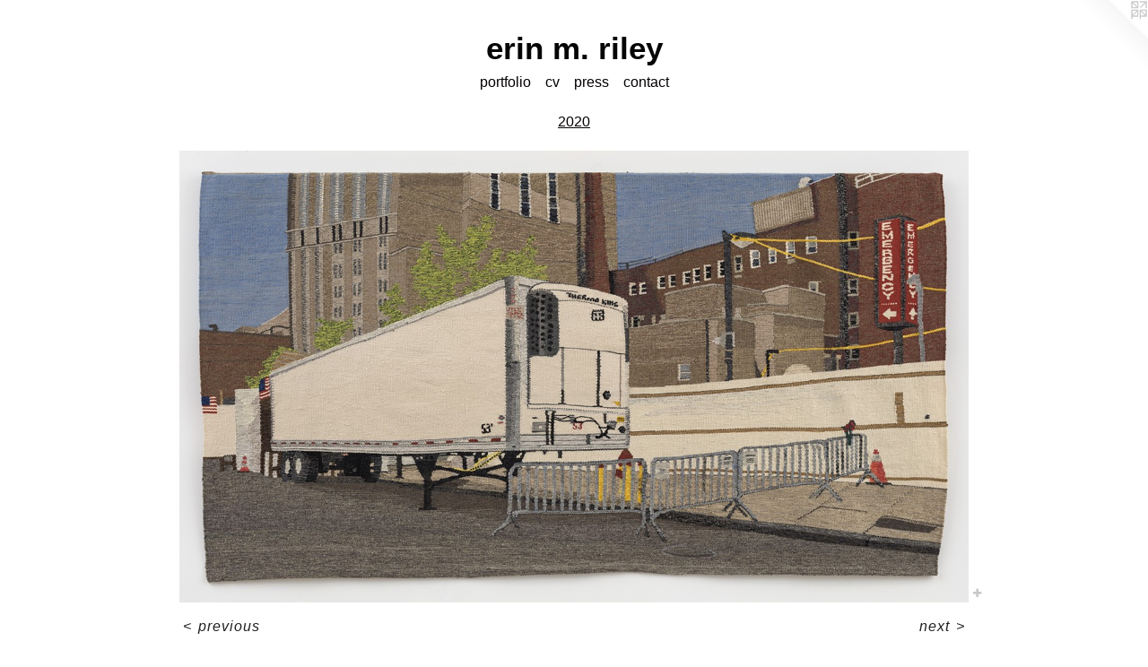

--- FILE ---
content_type: text/html;charset=utf-8
request_url: https://erinmriley.com/artwork/4833118-Emergency.html
body_size: 3267
content:
<!doctype html><html class="no-js a-image mobile-title-align--center has-mobile-menu-icon--left l-simple p-artwork has-page-nav mobile-menu-align--center has-wall-text "><head><meta charset="utf-8" /><meta content="IE=edge" http-equiv="X-UA-Compatible" /><meta http-equiv="X-OPP-Site-Id" content="2968" /><meta http-equiv="X-OPP-Revision" content="5202" /><meta http-equiv="X-OPP-Locke-Environment" content="production" /><meta http-equiv="X-OPP-Locke-Release" content="v0.0.141" /><title>erin m. riley</title><link rel="canonical" href="https://erinmriley.com/artwork/4833118-Emergency.html" /><meta content="website" property="og:type" /><meta property="og:url" content="https://erinmriley.com/artwork/4833118-Emergency.html" /><meta property="og:title" content="Emergency" /><meta content="width=device-width, initial-scale=1" name="viewport" /><link type="text/css" rel="stylesheet" href="//cdnjs.cloudflare.com/ajax/libs/normalize/3.0.2/normalize.min.css" /><link type="text/css" rel="stylesheet" media="only all" href="//maxcdn.bootstrapcdn.com/font-awesome/4.3.0/css/font-awesome.min.css" /><link type="text/css" rel="stylesheet" media="not all and (min-device-width: 600px) and (min-device-height: 600px)" href="/release/locke/production/v0.0.141/css/small.css" /><link type="text/css" rel="stylesheet" media="only all and (min-device-width: 600px) and (min-device-height: 600px)" href="/release/locke/production/v0.0.141/css/large-simple.css" /><link type="text/css" rel="stylesheet" media="not all and (min-device-width: 600px) and (min-device-height: 600px)" href="/r17684144850000005202/css/small-site.css" /><link type="text/css" rel="stylesheet" media="only all and (min-device-width: 600px) and (min-device-height: 600px)" href="/r17684144850000005202/css/large-site.css" /><script>window.OPP = window.OPP || {};
OPP.modernMQ = 'only all';
OPP.smallMQ = 'not all and (min-device-width: 600px) and (min-device-height: 600px)';
OPP.largeMQ = 'only all and (min-device-width: 600px) and (min-device-height: 600px)';
OPP.downURI = '/x/9/6/8/2968/.down';
OPP.gracePeriodURI = '/x/9/6/8/2968/.grace_period';
OPP.imgL = function (img) {
  !window.lazySizes && img.onerror();
};
OPP.imgE = function (img) {
  img.onerror = img.onload = null;
  img.src = img.getAttribute('data-src');
  //img.srcset = img.getAttribute('data-srcset');
};</script><script src="/release/locke/production/v0.0.141/js/modernizr.js"></script><script src="/release/locke/production/v0.0.141/js/masonry.js"></script><script src="/release/locke/production/v0.0.141/js/respimage.js"></script><script src="/release/locke/production/v0.0.141/js/ls.aspectratio.js"></script><script src="/release/locke/production/v0.0.141/js/lazysizes.js"></script><script src="/release/locke/production/v0.0.141/js/large.js"></script><script src="/release/locke/production/v0.0.141/js/hammer.js"></script><script>if (!Modernizr.mq('only all')) { document.write('<link type="text/css" rel="stylesheet" href="/release/locke/production/v0.0.141/css/minimal.css">') }</script><style>.media-max-width {
  display: block;
}

@media (min-height: 3274px) {

  .media-max-width {
    max-width: 4000.0px;
  }

}

@media (max-height: 3274px) {

  .media-max-width {
    max-width: 122.1640488656195vh;
  }

}</style><!-- Global Site Tag (gtag.js) - Google Analytics --><script async="" src="https://www.googletagmanager.com/gtag/js?id=G-3NWBQY73VD"></script><script>window.dataLayer = window.dataLayer || [];function gtag(){dataLayer.push(arguments)};gtag('js', new Date());gtag('config', 'G-3NWBQY73VD');</script></head><body><a class=" logo hidden--small" href="http://otherpeoplespixels.com/ref/erinmriley.com" title="Website by OtherPeoplesPixels" target="_blank"></a><header id="header"><a class=" site-title" href="/home.html"><span class=" site-title-text u-break-word">erin m. riley</span><div class=" site-title-media"></div></a><a id="mobile-menu-icon" class="mobile-menu-icon hidden--no-js hidden--large"><svg viewBox="0 0 21 17" width="21" height="17" fill="currentColor"><rect x="0" y="0" width="21" height="3" rx="0"></rect><rect x="0" y="7" width="21" height="3" rx="0"></rect><rect x="0" y="14" width="21" height="3" rx="0"></rect></svg></a></header><nav class=" hidden--large"><ul class=" site-nav"><li class="nav-item nav-home "><a class="nav-link " href="/home.html">Home</a></li><li class="nav-item expanded nav-museum "><a class="nav-link " href="/section/19419.html">portfolio</a><ul><li class="nav-gallery nav-item expanded "><a class="nav-link " href="/section/542325-2025.html">2025</a></li><li class="nav-gallery nav-item expanded "><a class="nav-link " href="/section/527463-2024.html">2024</a></li><li class="nav-gallery nav-item expanded "><a class="nav-link " href="/section/519697-2023.html">2023</a></li><li class="nav-gallery nav-item expanded "><a class="nav-link " href="/section/510575-2022.html">2022</a></li><li class="nav-gallery nav-item expanded "><a class="nav-link " href="/section/500727-2021.html">2021</a></li><li class="nav-gallery nav-item expanded "><a class="selected nav-link " href="/section/488939-2020.html">2020</a></li><li class="nav-gallery nav-item expanded "><a class="nav-link " href="/section/477545-2019.html">2019</a></li><li class="nav-gallery nav-item expanded "><a class="nav-link " href="/section/465110-2018.html">2018</a></li><li class="nav-gallery nav-item expanded "><a class="nav-link " href="/section/444751-2017%20-%202005.html">2017 - 2005</a></li></ul></li><li class="nav-flex1 nav-item "><a class="nav-link " href="/page/1-cv.html">cv</a></li><li class="nav-flex2 nav-item "><a class="nav-link " href="/page/2-press.html">press</a></li><li class="nav-item nav-contact "><a class="nav-link " href="/contact.html">contact</a></li></ul></nav><div class=" content"><nav class=" hidden--small" id="nav"><header><a class=" site-title" href="/home.html"><span class=" site-title-text u-break-word">erin m. riley</span><div class=" site-title-media"></div></a></header><ul class=" site-nav"><li class="nav-item nav-home "><a class="nav-link " href="/home.html">Home</a></li><li class="nav-item expanded nav-museum "><a class="nav-link " href="/section/19419.html">portfolio</a><ul><li class="nav-gallery nav-item expanded "><a class="nav-link " href="/section/542325-2025.html">2025</a></li><li class="nav-gallery nav-item expanded "><a class="nav-link " href="/section/527463-2024.html">2024</a></li><li class="nav-gallery nav-item expanded "><a class="nav-link " href="/section/519697-2023.html">2023</a></li><li class="nav-gallery nav-item expanded "><a class="nav-link " href="/section/510575-2022.html">2022</a></li><li class="nav-gallery nav-item expanded "><a class="nav-link " href="/section/500727-2021.html">2021</a></li><li class="nav-gallery nav-item expanded "><a class="selected nav-link " href="/section/488939-2020.html">2020</a></li><li class="nav-gallery nav-item expanded "><a class="nav-link " href="/section/477545-2019.html">2019</a></li><li class="nav-gallery nav-item expanded "><a class="nav-link " href="/section/465110-2018.html">2018</a></li><li class="nav-gallery nav-item expanded "><a class="nav-link " href="/section/444751-2017%20-%202005.html">2017 - 2005</a></li></ul></li><li class="nav-flex1 nav-item "><a class="nav-link " href="/page/1-cv.html">cv</a></li><li class="nav-flex2 nav-item "><a class="nav-link " href="/page/2-press.html">press</a></li><li class="nav-item nav-contact "><a class="nav-link " href="/contact.html">contact</a></li></ul><footer><div class=" copyright">© ERIN M. RILEY</div><div class=" credit"><a href="http://otherpeoplespixels.com/ref/erinmriley.com" target="_blank">Website by OtherPeoplesPixels</a></div></footer></nav><main id="main"><div class=" page clearfix media-max-width"><h1 class="parent-title title"><a href="/section/19419.html" class="root title-segment hidden--small">portfolio</a><span class=" title-sep hidden--small"> &gt; </span><a class=" title-segment" href="/section/488939-2020.html">2020</a></h1><div class=" media-and-info"><div class=" page-media-wrapper media"><a class=" page-media" title="Emergency" href="/artwork/4833117-Webcam%202.html" id="media"><img data-aspectratio="4000/2292" class="u-img " alt="Emergency" src="//img-cache.oppcdn.com/fixed/2968/assets/mNSW2Hi8hcvd8hQG.jpg" srcset="//img-cache.oppcdn.com/img/v1.0/s:2968/t:QkxBTksrVEVYVCtIRVJF/p:12/g:tl/o:2.5/a:50/q:90/4000x2292-mNSW2Hi8hcvd8hQG.jpg/4000x2292/4fd4ee3c99ae667a59832b0a819b3159.jpg 4000w,
//img-cache.oppcdn.com/img/v1.0/s:2968/t:QkxBTksrVEVYVCtIRVJF/p:12/g:tl/o:2.5/a:50/q:90/2520x1220-mNSW2Hi8hcvd8hQG.jpg/2129x1220/13f13a7032871d5aa891112797438dd8.jpg 2129w,
//img-cache.oppcdn.com/img/v1.0/s:2968/t:QkxBTksrVEVYVCtIRVJF/p:12/g:tl/o:2.5/a:50/q:90/1640x830-mNSW2Hi8hcvd8hQG.jpg/1448x830/3157e90e808a9f1cbe9057e24f1c9561.jpg 1448w,
//img-cache.oppcdn.com/img/v1.0/s:2968/t:QkxBTksrVEVYVCtIRVJF/p:12/g:tl/o:2.5/a:50/q:90/1400x720-mNSW2Hi8hcvd8hQG.jpg/1256x720/83623fd099a41cef4b78b29be8ce2580.jpg 1256w,
//img-cache.oppcdn.com/img/v1.0/s:2968/t:QkxBTksrVEVYVCtIRVJF/p:12/g:tl/o:2.5/a:50/q:90/1240x588-mNSW2Hi8hcvd8hQG.jpg/1026x588/5c2f6d1b0f3d84bf742ba96e313ab65a.jpg 1026w,
//img-cache.oppcdn.com/img/v1.0/s:2968/t:QkxBTksrVEVYVCtIRVJF/p:12/g:tl/o:2.5/a:50/q:90/984x588-mNSW2Hi8hcvd8hQG.jpg/984x563/dd048727c24dee0bb616935444da7f82.jpg 984w,
//img-cache.oppcdn.com/fixed/2968/assets/mNSW2Hi8hcvd8hQG.jpg 640w" sizes="(max-device-width: 599px) 100vw,
(max-device-height: 599px) 100vw,
(max-width: 640px) 640px,
(max-height: 366px) 640px,
(max-width: 984px) 984px,
(max-height: 563px) 984px,
(max-width: 1026px) 1026px,
(max-height: 588px) 1026px,
(max-width: 1256px) 1256px,
(max-height: 720px) 1256px,
(max-width: 1448px) 1448px,
(max-height: 830px) 1448px,
(max-width: 2129px) 2129px,
(max-height: 1220px) 2129px,
4000px" /></a><a class=" zoom-corner" style="display: none" id="zoom-corner"><span class=" zoom-icon fa fa-search-plus"></span></a><div class="share-buttons a2a_kit social-icons hidden--small" data-a2a-title="Emergency" data-a2a-url="https://erinmriley.com/artwork/4833118-Emergency.html"><a target="_blank" class="u-img-link share-button a2a_dd " href="https://www.addtoany.com/share_save"><span class="social-icon share fa-plus fa "></span></a></div></div><div class=" info border-color"><div class=" wall-text border-color"><div class=" wt-item wt-title">Emergency</div><div class=" wt-item wt-media">wool, cotton</div><div class=" wt-item wt-dimensions">100" x 55"</div><div class=" wt-item wt-date">2020</div></div><div class=" page-nav hidden--small border-color clearfix"><a class=" prev" id="artwork-prev" href="/artwork/4858435-Gushing.html">&lt; <span class=" m-hover-show">previous</span></a> <a class=" next" id="artwork-next" href="/artwork/4833117-Webcam%202.html"><span class=" m-hover-show">next</span> &gt;</a></div></div></div><div class="share-buttons a2a_kit social-icons hidden--large" data-a2a-title="Emergency" data-a2a-url="https://erinmriley.com/artwork/4833118-Emergency.html"><a target="_blank" class="u-img-link share-button a2a_dd " href="https://www.addtoany.com/share_save"><span class="social-icon share fa-plus fa "></span></a></div></div></main></div><footer><div class=" copyright">© ERIN M. RILEY</div><div class=" credit"><a href="http://otherpeoplespixels.com/ref/erinmriley.com" target="_blank">Website by OtherPeoplesPixels</a></div></footer><div class=" modal zoom-modal" style="display: none" id="zoom-modal"><style>@media (min-aspect-ratio: 1000/573) {

  .zoom-media {
    width: auto;
    max-height: 2292px;
    height: 100%;
  }

}

@media (max-aspect-ratio: 1000/573) {

  .zoom-media {
    height: auto;
    max-width: 4000px;
    width: 100%;
  }

}
@supports (object-fit: contain) {
  img.zoom-media {
    object-fit: contain;
    width: 100%;
    height: 100%;
    max-width: 4000px;
    max-height: 2292px;
  }
}</style><div class=" zoom-media-wrapper"><img onerror="OPP.imgE(this);" onload="OPP.imgL(this);" data-src="//img-cache.oppcdn.com/fixed/2968/assets/mNSW2Hi8hcvd8hQG.jpg" data-srcset="//img-cache.oppcdn.com/img/v1.0/s:2968/t:QkxBTksrVEVYVCtIRVJF/p:12/g:tl/o:2.5/a:50/q:90/4000x2292-mNSW2Hi8hcvd8hQG.jpg/4000x2292/4fd4ee3c99ae667a59832b0a819b3159.jpg 4000w,
//img-cache.oppcdn.com/img/v1.0/s:2968/t:QkxBTksrVEVYVCtIRVJF/p:12/g:tl/o:2.5/a:50/q:90/2520x1220-mNSW2Hi8hcvd8hQG.jpg/2129x1220/13f13a7032871d5aa891112797438dd8.jpg 2129w,
//img-cache.oppcdn.com/img/v1.0/s:2968/t:QkxBTksrVEVYVCtIRVJF/p:12/g:tl/o:2.5/a:50/q:90/1640x830-mNSW2Hi8hcvd8hQG.jpg/1448x830/3157e90e808a9f1cbe9057e24f1c9561.jpg 1448w,
//img-cache.oppcdn.com/img/v1.0/s:2968/t:QkxBTksrVEVYVCtIRVJF/p:12/g:tl/o:2.5/a:50/q:90/1400x720-mNSW2Hi8hcvd8hQG.jpg/1256x720/83623fd099a41cef4b78b29be8ce2580.jpg 1256w,
//img-cache.oppcdn.com/img/v1.0/s:2968/t:QkxBTksrVEVYVCtIRVJF/p:12/g:tl/o:2.5/a:50/q:90/1240x588-mNSW2Hi8hcvd8hQG.jpg/1026x588/5c2f6d1b0f3d84bf742ba96e313ab65a.jpg 1026w,
//img-cache.oppcdn.com/img/v1.0/s:2968/t:QkxBTksrVEVYVCtIRVJF/p:12/g:tl/o:2.5/a:50/q:90/984x588-mNSW2Hi8hcvd8hQG.jpg/984x563/dd048727c24dee0bb616935444da7f82.jpg 984w,
//img-cache.oppcdn.com/fixed/2968/assets/mNSW2Hi8hcvd8hQG.jpg 640w" data-sizes="(max-device-width: 599px) 100vw,
(max-device-height: 599px) 100vw,
(max-width: 640px) 640px,
(max-height: 366px) 640px,
(max-width: 984px) 984px,
(max-height: 563px) 984px,
(max-width: 1026px) 1026px,
(max-height: 588px) 1026px,
(max-width: 1256px) 1256px,
(max-height: 720px) 1256px,
(max-width: 1448px) 1448px,
(max-height: 830px) 1448px,
(max-width: 2129px) 2129px,
(max-height: 1220px) 2129px,
4000px" class="zoom-media lazyload hidden--no-js " alt="Emergency" /><noscript><img class="zoom-media " alt="Emergency" src="//img-cache.oppcdn.com/fixed/2968/assets/mNSW2Hi8hcvd8hQG.jpg" /></noscript></div></div><div class=" offline"></div><script src="/release/locke/production/v0.0.141/js/small.js"></script><script src="/release/locke/production/v0.0.141/js/artwork.js"></script><script>var a2a_config = a2a_config || {};a2a_config.prioritize = ['facebook','twitter','linkedin','googleplus','pinterest','instagram','tumblr','share'];a2a_config.onclick = 1;(function(){  var a = document.createElement('script');  a.type = 'text/javascript'; a.async = true;  a.src = '//static.addtoany.com/menu/page.js';  document.getElementsByTagName('head')[0].appendChild(a);})();</script><script>window.oppa=window.oppa||function(){(oppa.q=oppa.q||[]).push(arguments)};oppa('config','pathname','production/v0.0.141/2968');oppa('set','g','true');oppa('set','l','simple');oppa('set','p','artwork');oppa('set','a','image');oppa('rect','m','media','');oppa('send');</script><script async="" src="/release/locke/production/v0.0.141/js/analytics.js"></script><script src="https://otherpeoplespixels.com/static/enable-preview.js"></script></body></html>

--- FILE ---
content_type: text/css;charset=utf-8
request_url: https://erinmriley.com/r17684144850000005202/css/large-site.css
body_size: 459
content:
body {
  background-color: #FFFFFF;
  font-weight: normal;
  font-style: normal;
  font-family: "Helvetica", sans-serif;
}

body {
  color: #222020;
}

main a {
  color: #080808;
}

main a:hover {
  text-decoration: underline;
  color: #212121;
}

main a:visited {
  color: #212121;
}

.site-title, .mobile-menu-icon {
  color: #050505;
}

.site-nav, .mobile-menu-link, nav:before, nav:after {
  color: #050000;
}

.site-nav a {
  color: #050000;
}

.site-nav a:hover {
  text-decoration: none;
  color: #380000;
}

.site-nav a:visited {
  color: #050000;
}

.site-nav a.selected {
  color: #380000;
}

.site-nav:hover a.selected {
  color: #050000;
}

footer {
  color: #716f6f;
}

footer a {
  color: #080808;
}

footer a:hover {
  text-decoration: underline;
  color: #212121;
}

footer a:visited {
  color: #212121;
}

.title, .news-item-title, .flex-page-title {
  color: #050000;
}

.title a {
  color: #050000;
}

.title a:hover {
  text-decoration: none;
  color: #380000;
}

.title a:visited {
  color: #050000;
}

.hr, .hr-before:before, .hr-after:after, .hr-before--small:before, .hr-before--large:before, .hr-after--small:after, .hr-after--large:after {
  border-top-color: #8b8383;
}

.button {
  background: #080808;
  color: #FFFFFF;
}

.social-icon {
  background-color: #222020;
  color: #FFFFFF;
}

.welcome-modal {
  background-color: #FFFFFF;
}

.share-button .social-icon {
  color: #222020;
}

.site-title {
  font-family: "Helvetica", sans-serif;
  font-style: normal;
  font-weight: 700;
}

.site-nav {
  font-family: "Helvetica", sans-serif;
  font-style: normal;
  font-weight: 400;
}

.section-title, .parent-title, .news-item-title, .link-name, .preview-placeholder, .preview-image, .flex-page-title {
  font-family: "Helvetica", sans-serif;
  font-style: normal;
  font-weight: 400;
}

body {
  font-size: 16px;
}

.site-title {
  font-size: 35px;
}

.site-nav {
  font-size: 16px;
}

.title, .news-item-title, .link-name, .flex-page-title {
  font-size: 16px;
}

.border-color {
  border-color: hsla(0, 3.030303%, 12.941176%, 0.2);
}

.p-artwork .page-nav a {
  color: #222020;
}

.p-artwork .page-nav a:hover {
  text-decoration: none;
  color: #222020;
}

.p-artwork .page-nav a:visited {
  color: #222020;
}

.wordy {
  text-align: left;
}

--- FILE ---
content_type: text/css;charset=utf-8
request_url: https://erinmriley.com/r17684144850000005202/css/small-site.css
body_size: 333
content:
body {
  background-color: #FFFFFF;
  font-weight: normal;
  font-style: normal;
  font-family: "Helvetica", sans-serif;
}

body {
  color: #222020;
}

main a {
  color: #080808;
}

main a:hover {
  text-decoration: underline;
  color: #212121;
}

main a:visited {
  color: #212121;
}

.site-title, .mobile-menu-icon {
  color: #050505;
}

.site-nav, .mobile-menu-link, nav:before, nav:after {
  color: #050000;
}

.site-nav a {
  color: #050000;
}

.site-nav a:hover {
  text-decoration: none;
  color: #380000;
}

.site-nav a:visited {
  color: #050000;
}

.site-nav a.selected {
  color: #380000;
}

.site-nav:hover a.selected {
  color: #050000;
}

footer {
  color: #716f6f;
}

footer a {
  color: #080808;
}

footer a:hover {
  text-decoration: underline;
  color: #212121;
}

footer a:visited {
  color: #212121;
}

.title, .news-item-title, .flex-page-title {
  color: #050000;
}

.title a {
  color: #050000;
}

.title a:hover {
  text-decoration: none;
  color: #380000;
}

.title a:visited {
  color: #050000;
}

.hr, .hr-before:before, .hr-after:after, .hr-before--small:before, .hr-before--large:before, .hr-after--small:after, .hr-after--large:after {
  border-top-color: #8b8383;
}

.button {
  background: #080808;
  color: #FFFFFF;
}

.social-icon {
  background-color: #222020;
  color: #FFFFFF;
}

.welcome-modal {
  background-color: #FFFFFF;
}

.site-title {
  font-family: "Helvetica", sans-serif;
  font-style: normal;
  font-weight: 700;
}

nav {
  font-family: "Helvetica", sans-serif;
  font-style: normal;
  font-weight: 400;
}

.wordy {
  text-align: left;
}

.site-title {
  font-size: 2.1875rem;
}

footer .credit a {
  color: #222020;
}